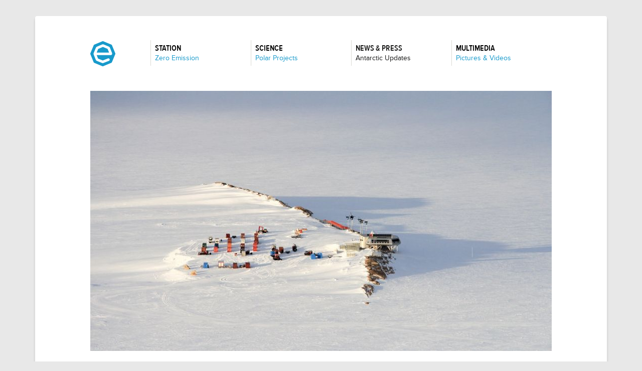

--- FILE ---
content_type: text/html; charset=UTF-8
request_url: http://www.antarcticstation.org/news_press/news/category/2008_2009
body_size: 5545
content:

<!DOCTYPE html>

<!--[if lt IE 7]>      <html class="no-js lt-ie9 lt-ie8 lt-ie7"> <![endif]-->
<!--[if IE 7]>         <html class="no-js lt-ie9 lt-ie8"> <![endif]-->
<!--[if IE 8]>         <html class="no-js lt-ie9"> <![endif]-->
<!--[if gt IE 8]><!--> <html class="no-js"> <!--<![endif]-->

<head>
	<meta charset="utf-8" />
	<meta name="viewport" content="width=device-width, initial-scale=1" />

	<title>News from Antarctica - Princess Elisabeth Antarctica Research Station</title>
	<meta name="description" content="Latest news from princess Elisabeth Antarctica Research Station" />

	<!-- CSS -->
	<link rel="stylesheet" media="screen" href="http://www.antarcticstation.org/assets/css/screen.min.css" />
	<link rel="stylesheet" media="print" href="http://www.antarcticstation.org/assets/css/print.css" />

	<!-- Typekit -->
	<script src="//use.typekit.net/xvh3zor.js"></script>
	<script>try{Typekit.load({ async: true });}catch(e){}</script>

	<!-- JS -->
	<script src="http://www.antarcticstation.org/assets/js/libs/modernizr.283.min.js"></script>
	<script src="http://www.antarcticstation.org/assets/js/libs/picturefill.min.js" async="async"></script>

	<!-- ICONS -->
	<link rel="shortcut icon" href="/favicon.ico" />
	<link rel="apple-touch-icon-precomposed" href="/apple-touch-icon-precomposed.png" />

</head>
<body>

	<div class="page">
		<header class="pageheader  clearfix">
			<p class="logo"><a href="http://www.antarcticstation.org"><img src="http://www.antarcticstation.org/assets/img/logo.png" alt="Princess Elisabeth Antarctica Station" /></a></p>
			<nav>
				<ul class="mainnav  clearfix">
					<li class="mainnav__item"><a href="http://www.antarcticstation.org/station"><span class="navlink">Station</span><span class="visuallyhidden">: </span><span class="navsublink">Zero Emission</span></a></li>
					<li class="mainnav__item"><a href="http://www.antarcticstation.org/science"><span class="navlink">Science</span><span class="visuallyhidden">: </span><span class="navsublink">Polar Projects</span></a></li>
					<li class="mainnav__item  mainnav__item--current"><a href="http://www.antarcticstation.org/news_press"><span class="navlink">News &amp; Press</span><span class="visuallyhidden">: </span><span class="navsublink">Antarctic Updates</span></a></li>
					<li class="mainnav__item"><a href="http://www.antarcticstation.org/multimedia"><span class="navlink">Multimedia</span><span class="visuallyhidden">: </span><span class="navsublink">Pictures &amp; Videos</span></a></li>
				</ul>
			</nav>
		</header>

		
		

		<main class="pagecontent">

			<p class="imgholder">
				
				
<img srcset="/assets/ceimg_cache/assets/img/banners/news_press_400_225_80_s_c1_c_c.jpg 400w,
		 				 /assets/ceimg_cache/assets/img/banners/news_press_600_338_80_s_c1_c_c.jpg 600w,
						 /assets/ceimg_cache/assets/img/banners/news_press_800_450_80_s_c1_c_c.jpg 800w,
						 /assets/ceimg_cache/assets/img/banners/news_press_920_518_80_s_c1_c_c.jpg 920w"
		 sizes="(min-width:71.25em) 920px, 100vw"
		 alt="Princess Elisabeth Antarctica viewed from the sky"
		 class="fluidimg" />

			</p>
			<h1 class="page-title">News from Antarctica</h1>
			<div class="intro">
				<p>Interested in what&#39;s happening down at Princess Elisabeth? News from the field are posted here regularily to keep you updated about what&#39;s going on.</p>
			</div>

			<div class="grid">
				<div class="pagecontent__primary  grid__unit  large-unit-8of12">

					
					<ul class="articles-list-media">
							<li class="articles-list-media__item">
								<article class="grid">
									<p class="grid__unit  medium-unit-3of8"><a href="http://www.antarcticstation.org/news_press/news_detail/research_at_princess_elisabeth_station_hydrant"><img src="/assets/ceimg_cache/assets/uploads/news_images/hydrant_front_or_650_366_80_s_c1_c_c.jpg" alt="International Polar Foundation - &copy; International Polar Foundation" class="fluidimg" /></a></p><!--
							 --><div class="grid__unit  medium-unit-5of8">
										<p class="item-meta  item-meta--notop"><time datetime="2009-09-30">September 30, 2009</time> in <a href="http://www.antarcticstation.org/news_press/news/category/science">Science</a></p>
										<h2 class="item-title"><a href="http://www.antarcticstation.org/news_press/news_detail/research_at_princess_elisabeth_station_hydrant">Research at Princess Elisabeth Station: HYDRANT</a></h2>
										<p>HYDRANT (HYDRologic system of ANTarctica) is a project designed by Prof. Nicole van Lipzig from the Katholieke Universiteit Leuven (KUL) which aims to investigate the atmospheric part of the Antarctic&hellip;</p>
									</div>
								</article>
							</li><li class="articles-list-media__item">
								<article class="grid">
									<p class="grid__unit  medium-unit-3of8"><a href="http://www.antarcticstation.org/news_press/news_detail/belissima_expedition"><img src="/assets/ceimg_cache/assets/uploads/news_images/news_belissima_or_650_366_80_s_c1_c_c.jpg" alt="International Polar Foundation - &copy; International Polar Foundation" class="fluidimg" /></a></p><!--
							 --><div class="grid__unit  medium-unit-5of8">
										<p class="item-meta  item-meta--notop"><time datetime="2009-09-18">September 18, 2009</time> in <a href="http://www.antarcticstation.org/news_press/news/category/science">Science</a></p>
										<h2 class="item-title"><a href="http://www.antarcticstation.org/news_press/news_detail/belissima_expedition">BELISSIMA Expedition</a></h2>
										<p>The first scientific team to carry out research at the Princess Elisabeth Station, Frank Pattyn (ULB), Jean-Louis Tison (ULB) and a team of three international glaciologists travelled close to the&hellip;</p>
									</div>
								</article>
							</li><li class="articles-list-media__item">
								<article class="grid">
									<p class="grid__unit  medium-unit-3of8"><a href="http://www.antarcticstation.org/news_press/news_detail/research_at_princess_elisabeth_station_caml"><img src="/assets/ceimg_cache/assets/uploads/news_images/00_or_650_366_80_s_c1_c_c.jpg" alt="Ivan Papanin and Adelie Penguins - &copy; International Polar Foundation" class="fluidimg" /></a></p><!--
							 --><div class="grid__unit  medium-unit-5of8">
										<p class="item-meta  item-meta--notop"><time datetime="2009-08-28">August 28, 2009</time> in <a href="http://www.antarcticstation.org/news_press/news/category/science">Science</a></p>
										<h2 class="item-title"><a href="http://www.antarcticstation.org/news_press/news_detail/research_at_princess_elisabeth_station_caml">Research at Princess Elisabeth Station: CAML</a></h2>
										<p>For the second year in a row, scientists and associates from the Royal Belgian Institute of Natural Sciences took part during BELARE 2008-2009 in the Census for Antarctic marine Life &hellip;</p>
									</div>
								</article>
							</li><li class="articles-list-media__item">
								<article class="grid">
									<p class="grid__unit  medium-unit-3of8"><a href="http://www.antarcticstation.org/news_press/news_detail/research_at_princess_elisabeth_station_belatmos"><img src="/assets/ceimg_cache/assets/uploads/news_images/sunphotometer_belatmos_or_650_366_80_s_c1_c_c.jpg" alt="Sunphotometer - &copy; International Polar Foundation" class="fluidimg" /></a></p><!--
							 --><div class="grid__unit  medium-unit-5of8">
										<p class="item-meta  item-meta--notop"><time datetime="2009-08-21">August 21, 2009</time> in <a href="http://www.antarcticstation.org/news_press/news/category/science">Science</a></p>
										<h2 class="item-title"><a href="http://www.antarcticstation.org/news_press/news_detail/research_at_princess_elisabeth_station_belatmos">Research at Princess Elisabeth Station: BELATMOS</a></h2>
										<p>Under the aegis of the Royal Meteorological Institute of Belgium and with the collaboration of researchers from the Institute of Spatial Aeronomy and the University of Ghent, BELATMOS is a&hellip;</p>
									</div>
								</article>
							</li><li class="articles-list-media__item">
								<article class="grid">
									<p class="grid__unit  medium-unit-3of8"><a href="http://www.antarcticstation.org/news_press/news_detail/research_at_princess_elisabeth_station_beldiva"><img src="/assets/ceimg_cache/assets/uploads/news_images/cyanobacteria_or_650_366_80_s_c1_c_c.jpg" alt="Cyanobacteria - &copy; International Polar Foundation" class="fluidimg" /></a></p><!--
							 --><div class="grid__unit  medium-unit-5of8">
										<p class="item-meta  item-meta--notop"><time datetime="2009-08-14">August 14, 2009</time> in <a href="http://www.antarcticstation.org/news_press/news/category/science">Science</a></p>
										<h2 class="item-title"><a href="http://www.antarcticstation.org/news_press/news_detail/research_at_princess_elisabeth_station_beldiva">Research at Princess Elisabeth Station: BELDIVA</a></h2>
										<p>From 26 January to 17 February, 6 members of the BELDIVA team traveled to Antarctica to analyse the diversity of microorganisms around the Princess Elisabeth station.</p>
									</div>
								</article>
							</li><li class="articles-list-media__item">
								<article class="grid">
									<p class="grid__unit  medium-unit-3of8"><a href="http://www.antarcticstation.org/news_press/news_detail/interview_sven_kerremans_laborelec"><img src="/assets/ceimg_cache/assets/uploads/news_images/sven_kerremans_or_650_366_80_s_c1_c_c.jpg" alt="Sven Kerremans inside the technical core of the station - &copy; International Polar Foundation" class="fluidimg" /></a></p><!--
							 --><div class="grid__unit  medium-unit-5of8">
										<p class="item-meta  item-meta--notop"><time datetime="2009-08-06">August 6, 2009</time> in <a href="http://www.antarcticstation.org/news_press/news/category/interviews">Interviews</a></p>
										<h2 class="item-title"><a href="http://www.antarcticstation.org/news_press/news_detail/interview_sven_kerremans_laborelec">Interview: Sven Kerremans (Laborelec)</a></h2>
										<p>At age 35, Sven Kerremans has been working at Laborelec for 3 years and with GDF SUEZ for 8. He manages a team working on the conception and analysis of electrical energy systems.&hellip;</p>
									</div>
								</article>
							</li><li class="articles-list-media__item">
								<article class="grid">
									<p class="grid__unit  medium-unit-3of8"><a href="http://www.antarcticstation.org/news_press/news_detail/interview_koen_verschraegen_verhaert"><img src="/assets/ceimg_cache/assets/uploads/news_images/koen_verschraegen_or_650_366_80_s_c1_c_c.jpg" alt="Koen Verschraegen - &copy; International Polar Foundation" class="fluidimg" /></a></p><!--
							 --><div class="grid__unit  medium-unit-5of8">
										<p class="item-meta  item-meta--notop"><time datetime="2009-07-16">July 16, 2009</time> in <a href="http://www.antarcticstation.org/news_press/news/category/interviews">Interviews</a></p>
										<h2 class="item-title"><a href="http://www.antarcticstation.org/news_press/news_detail/interview_koen_verschraegen_verhaert">Interview: Koen Verschraegen (Verhaert)</a></h2>
										<p>Aged 41, Koen Verschraegen is father of 3 children. As a production manager, he has been involved in consultancy and project management for the product development company Verhaert since the 1990s. His&hellip;</p>
									</div>
								</article>
							</li><li class="articles-list-media__item">
								<article class="grid">
									<p class="grid__unit  medium-unit-3of8"><a href="http://www.antarcticstation.org/news_press/news_detail/interview_gregory_janssens_chef"><img src="/assets/ceimg_cache/assets/uploads/news_images/gregory_janssens_or_650_366_80_s_c1_c_c.jpg" alt="Gr&eacute;gory Janssens from the Mess Tent - &copy; International Polar Foundation" class="fluidimg" /></a></p><!--
							 --><div class="grid__unit  medium-unit-5of8">
										<p class="item-meta  item-meta--notop"><time datetime="2009-06-30">June 30, 2009</time> in <a href="http://www.antarcticstation.org/news_press/news/category/interviews">Interviews</a></p>
										<h2 class="item-title"><a href="http://www.antarcticstation.org/news_press/news_detail/interview_gregory_janssens_chef">Interview: Gregory Janssens (chef)</a></h2>
										<p>After training at the Namur hotel school, Gr&eacute;gory Janssens began a career in advertising and marketing before returning to his first love: cooking. Aged 32, he is the father&hellip;</p>
									</div>
								</article>
							</li><li class="articles-list-media__item">
								<article class="grid">
									<p class="grid__unit  medium-unit-3of8"><a href="http://www.antarcticstation.org/news_press/news_detail/interview_jean_chalon_schneider_electric"><img src="/assets/ceimg_cache/assets/uploads/news_images/jean_chalon_or_650_366_80_s_c1_c_c.jpg" alt="Jean Chalon beside the station - &copy; International Polar Foundation" class="fluidimg" /></a></p><!--
							 --><div class="grid__unit  medium-unit-5of8">
										<p class="item-meta  item-meta--notop"><time datetime="2009-06-25">June 25, 2009</time> in <a href="http://www.antarcticstation.org/news_press/news/category/interviews">Interviews</a></p>
										<h2 class="item-title"><a href="http://www.antarcticstation.org/news_press/news_detail/interview_jean_chalon_schneider_electric">Interview: Jean Chalon (Schneider Electric)</a></h2>
										<p>Jean Chalon, born in 1961, has been a project engineer working on automated industrial systems at Schneider Electric since 1984. A rock-climbing, mountaineering and mountain hiking enthusiast, Jean has worked with some&hellip;</p>
									</div>
								</article>
							</li><li class="articles-list-media__item">
								<article class="grid">
									<p class="grid__unit  medium-unit-3of8"><a href="http://www.antarcticstation.org/news_press/news_detail/modeling_the_interior_of_the_princess_elisabeth_station"><img src="/assets/ceimg_cache/assets/uploads/news_images/eu_school_pea_project_or_650_366_80_s_c1_c_c.jpg" alt="Pupils from the European School of Brussels - &copy; International Polar Foundation" class="fluidimg" /></a></p><!--
							 --><div class="grid__unit  medium-unit-5of8">
										<p class="item-meta  item-meta--notop"><time datetime="2009-06-12">June 12, 2009</time> in <a href="http://www.antarcticstation.org/news_press/news/category/infrastructure">Infrastructure</a></p>
										<h2 class="item-title"><a href="http://www.antarcticstation.org/news_press/news_detail/modeling_the_interior_of_the_princess_elisabeth_station">Modeling the Interior of the Princess Elisabeth Station</a></h2>
										<p>Over the last school term, a class of 5th graders at the European School of Brussels looked into energy-saving as a way to cut greenhouse emissions. Their teacher, Ms. Hazel&hellip;</p>
									</div>
								</article>
							</li>
						</ul>

						
						
					<ul class="pagination">
						
						
						<li class="pagination__item pagination__item--current"><a href="http://www.antarcticstation.org/news_press/news/category/2008_2009">1</a><li class="pagination__item"><a href="http://www.antarcticstation.org/news_press/news/category/2008_2009/P10">2</a><li class="pagination__item"><a href="http://www.antarcticstation.org/news_press/news/category/2008_2009/P20">3</a>
						<li class="pagination__item"><a href="http://www.antarcticstation.org/news_press/news/category/2008_2009/P10">&rsaquo;</a></li>
						<li class="pagination__item"><a href="http://www.antarcticstation.org/news_press/news/category/2008_2009/P90">&raquo;</a></li>
					</ul>
					

				</div><!--
		 --><div class="pagecontent__secondary  grid__unit  large-unit-4of12">

					<div class="widget">
						<h3 class="widget__title">By Topic</h3>
						<ul class="categories"><li class="categories__item"><a href="http://www.antarcticstation.org/news_press/news"><span class="cat-name">All Topics</span></a></li>
							<li class="categories__item">
								<a href="http://www.antarcticstation.org/news_press/news/category/science"><span class="cat-name">Science</span> <span class="cat-nbr">(145)</span></a>
							</li><li class="categories__item">
								<a href="http://www.antarcticstation.org/news_press/news/category/interviews"><span class="cat-name">Interviews</span> <span class="cat-nbr">(45)</span></a>
							</li><li class="categories__item">
								<a href="http://www.antarcticstation.org/news_press/news/category/daily_life"><span class="cat-name">Daily Life</span> <span class="cat-nbr">(172)</span></a>
							</li><li class="categories__item">
								<a href="http://www.antarcticstation.org/news_press/news/category/education"><span class="cat-name">Education</span> <span class="cat-nbr">(18)</span></a>
							</li><li class="categories__item">
								<a href="http://www.antarcticstation.org/news_press/news/category/logistics"><span class="cat-name">Logistics</span> <span class="cat-nbr">(108)</span></a>
							</li><li class="categories__item">
								<a href="http://www.antarcticstation.org/news_press/news/category/infrastructure"><span class="cat-name">Infrastructure</span> <span class="cat-nbr">(93)</span></a>
							</li><li class="categories__item">
								<a href="http://www.antarcticstation.org/news_press/news/category/management"><span class="cat-name">Management</span> <span class="cat-nbr">(15)</span></a>
							</li><li class="categories__item">
								<a href="http://www.antarcticstation.org/news_press/news/category/internet"><span class="cat-name">Internet</span> <span class="cat-nbr">(1)</span></a>
							</li><li class="categories__item">
								<a href="http://www.antarcticstation.org/news_press/news/category/building_the_station"><span class="cat-name">Building the station</span> <span class="cat-nbr">(8)</span></a>
							</li>
							</ul>
					</div>

					<div class="widget">
						<h3 class="widget__title">By Season</h3>
						<ul class="categories"><li class="categories__item"><a href="http://www.antarcticstation.org/news_press/news"><span class="cat-name">All Seasons</span></a></li>
							<li class="categories__item">
								<a href="http://www.antarcticstation.org/news_press/news/category/2025_2026"><span class="cat-name">2025 - 2026</span> <span class="cat-nbr">(6)</span></a>
							</li><li class="categories__item">
								<a href="http://www.antarcticstation.org/news_press/news/category/2024_2025"><span class="cat-name">2024 - 2025</span> <span class="cat-nbr">(16)</span></a>
							</li><li class="categories__item">
								<a href="http://www.antarcticstation.org/news_press/news/category/2007_2008"><span class="cat-name">2007 - 2008</span> <span class="cat-nbr">(110)</span></a>
							</li><li class="categories__item  categories__item--current">
								<a href="http://www.antarcticstation.org/news_press/news/category/2008_2009"><span class="cat-name">2008 - 2009</span> <span class="cat-nbr">(94)</span></a>
							</li><li class="categories__item">
								<a href="http://www.antarcticstation.org/news_press/news/category/2009_2010"><span class="cat-name">2009 - 2010</span> <span class="cat-nbr">(32)</span></a>
							</li><li class="categories__item">
								<a href="http://www.antarcticstation.org/news_press/news/category/2010_2011"><span class="cat-name">2010 - 2011</span> <span class="cat-nbr">(21)</span></a>
							</li><li class="categories__item">
								<a href="http://www.antarcticstation.org/news_press/news/category/2011_2012"><span class="cat-name">2011 - 2012</span> <span class="cat-nbr">(48)</span></a>
							</li><li class="categories__item">
								<a href="http://www.antarcticstation.org/news_press/news/category/2012_2013"><span class="cat-name">2012 - 2013</span> <span class="cat-nbr">(21)</span></a>
							</li><li class="categories__item">
								<a href="http://www.antarcticstation.org/news_press/news/category/2013_2014"><span class="cat-name">2013 - 2014</span> <span class="cat-nbr">(26)</span></a>
							</li><li class="categories__item">
								<a href="http://www.antarcticstation.org/news_press/news/category/2014_2015"><span class="cat-name">2014 - 2015</span> <span class="cat-nbr">(37)</span></a>
							</li><li class="categories__item">
								<a href="http://www.antarcticstation.org/news_press/news/category/2022_2023"><span class="cat-name">2022 - 2023</span> <span class="cat-nbr">(20)</span></a>
							</li><li class="categories__item">
								<a href="http://www.antarcticstation.org/news_press/news/category/2023_2024"><span class="cat-name">2023 - 2024</span> <span class="cat-nbr">(13)</span></a>
							</li>
							</ul>
					</div>


				</div>
			</div>

		</main>

	

		<div class="pagefooter-wrapper">
			<footer class="pagefooter">
				<div class="grid">
					<div class="grid__unit  medium-unit-full  large-unit-3of12">
						<div class="footermodule">
							<p class="ipf-logo"><a href="http://www.polarfoundation.org"><img src="http://www.antarcticstation.org/assets/img/ipf_logo_print.png" alt="International Polar Foundation" /></a></p>
							<p>Princess Elisabeth Antarctica Research Station is a project of the Belgian state in collaboration with the International Polar Foundation.</p>
							<p><a href="http://www.antarcticstation.org/contact" class="more">Contact us</a></p>
							<ul class="socialmedia">
								<li class="socialmedia__item  socialmedia__item--twitter"><a href="https://twitter.com/antarcticbase">twitter</a></li>
								<li class="socialmedia__item  socialmedia__item--vimeo"><a href="http://vimeo.com/ipf">vimeo</a></li>
								<li class="socialmedia__item  socialmedia__item--facebook"><a href="https://www.facebook.com/intpolarfoundation">facebook</a></li>
								<li class="socialmedia__item  socialmedia__item--rss"><a href="http://www.antarcticstation.org/rss">rss</a></li>
							</ul>
						</div>
					</div><!--
				 --><div class="grid__unit  medium-unit-4of12  large-unit-3of12">
						<nav class="footermodule">
							<h2 class="footermodule__title">News &amp; Press</h2>
							<ul class="footermodule__nav">
								<li><a href="http://www.antarcticstation.org/news_press/news">News</a></li>
								<li><a href="http://www.antarcticstation.org/news_press/press_releases">Press Releases</a></li>
							</ul>
						</nav>
						<nav class="footermodule">
							<h2 class="footermodule__title">Station</h2>
							<ul class="footermodule__nav">
								<li><a href="http://www.antarcticstation.org/station/concept">Concept &amp; Design</a></li>
								<li><a href="http://www.antarcticstation.org/station/construction">Construction</a></li>
								<li><a href="http://www.antarcticstation.org/station/passive_building">Passive Building</a></li>
								<li><a href="http://www.antarcticstation.org/station/renewable_energies">Renewable Energies</a></li>
								<li><a href="http://www.antarcticstation.org/station/smart_grid">Smart Grid</a></li>
								<li><a href="http://www.antarcticstation.org/station/water_treatment">Water Treatment</a></li>
								<li><a href="http://www.antarcticstation.org/station/improvements">Improvements</a></li>
							</ul>
						</nav>
					</div><!--
				 --><div class="grid__unit  medium-unit-4of12  large-unit-3of12">
						<nav class="footermodule">
							<h2 class="footermodule__title">Science</h2>
							<ul class="footermodule__nav">
								<li><a href="http://www.antarcticstation.org/science_projects">Scientific Projects</a></li>
								<li><a href="http://www.antarcticstation.org/science/environments">Research Environments</a></li>
								<li><a href="http://www.antarcticstation.org/science/logistics_support">Logistics &amp; Support</a></li>
								<li><a href="http://www.antarcticstation.org/science/facilities">Scientific Facilities</a></li>
								<li><a href="http://www.antarcticstation.org/science/prepare_season/">Prepare your season</a></li>
							</ul>
						</nav>
						<nav class="footermodule">
							<h2 class="footermodule__title">Pictures &amp; Videos</h2>
							<ul class="footermodule__nav">
								<li><a href="http://www.antarcticstation.org/multimedia/picture_galleries">Picture Galleries</a></li>
								<li><a href="http://www.antarcticstation.org/multimedia/videos">Videos</a></li>
							</ul>
						</nav>
					</div><!--
				 --><div class="grid__unit  medium-unit-4of12  large-unit-3of12">
						<nav class="footermodule">
							<h2 class="footermodule__title">Management</h2>
							<ul class="footermodule__nav">
								<li><a href="http://www.antarcticstation.org/management/">Station Management</a></li>
								<li><a href="http://www.antarcticstation.org/management/secretariat">Polar secretariat</a></li>
								<li><a href="http://www.antarcticstation.org/management/operator">Antarctic Operations</a></li>
							</ul>
						</nav>
						<nav class="footermodule">
							<h2 class="footermodule__title">Project Partners</h2>
							<ul class="footermodule__nav">
								<li><a href="http://www.antarcticstation.org/partners">Project Partners</a></li>
								<li><a href="http://www.antarcticstation.org/partners/become">Become a Partner</a></li>
							</ul>
						</nav>
						<div class="footermodule">
							<h2 class="footermodule__title">Search Website</h2>
							
								<form class="searchform-footer" method="post" action="http://www.antarcticstation.org/"  >
<div class='hiddenFields'>
<input type="hidden" name="ACT" value="2" />
<input type="hidden" name="RES" value="20" />
<input type="hidden" name="meta" value="grzK9sFAavpzHTXZQJKvw0H/vZnrav2kwCbDUQFRzrACQF50bBMBlzdtjN3/s/ezSl+5ea/5jH8hsLCSfwg4byePxG2Sm0o68hw6805na+3XC1P4sQgXsNaWtJCFyJDoxMNykS16xx8Xm6IF713hbSb1koXSfRj7k5sA1XpIMYzPou8XEwdjdkOPWYFfh9Y3JChE+Hki0JKznZ/RYU/MeNePqxFlVKg5IF40gFGDQsYEkT5bnKBmEgO47NoJ443C6r4dAeCzhwxJ23x2+w0R3r3D2zBJ2fHRo2cphw01ByMl26/XolzJZF1XAyBpVP30N4kPLaXoJlUemfzzIdSCDPwoCGDAHQacuxBNql60ODplwJoL7sMvAq1gIoiRopxR3B7ApIzuPlNgg1Usb+S33G4yza9gXiS/5BM+seYIODnUgbOBsrAm1Yud68o763YMKSRJA2RFziAviF+Kxlqf2Q==" />
<input type="hidden" name="site_id" value="1" />
<input type="hidden" name="csrf_token" value="50b201c481408270204ea72d1a283c87dcf55c49" />
</div>


									<p>
										<label for="sq" class="visuallyhidden">Search: </label>
										<input type="search" name="keywords" id="sq" class="searchform-footer__q" />
										<input type="submit" value="Search" class="visuallyhidden" />
									</p>
								</form>
							
						</div>
					</div>
				</div>
				<div class="pagefooter__copyright">
					<p class="text-small">&copy; 2026 International Polar Foundation. <a href="http://www.antarcticstation.org/legal_notice">All rights reserved</a></p>
				</div>
			</footer>
		</div>
	</div>

	<!--[if IE 8]>
		<script src="http://www.antarcticstation.org/assets/js/libs/domassistant.min.js"></script>
		<script src="http://www.antarcticstation.org/assets/js/libs/selectivizr.min.js"></script>
		<script src="http://www.antarcticstation.org/assets/js/libs/respond.min.js"></script>
	<![endif]-->

	<!-- Google Analytics -->
	<script type="text/javascript">

		var _gaq = _gaq || [];
		_gaq.push(['_setAccount', 'UA-8690583-4']);
		_gaq.push(['_trackPageview']);

		(function() {
		var ga = document.createElement('script'); ga.type = 'text/javascript'; ga.async = true;
		ga.src = ('https:' == document.location.protocol ? 'https://ssl' : 'http://www') + '.google-analytics.com/ga.js';
		(document.getElementsByTagName('head')[0] || document.getElementsByTagName('body')[0]).appendChild(ga);
		})();

	</script>

</body>
</html>

	
	
	
	

	
	
	


	
	


	
	


	
	

--- FILE ---
content_type: text/css
request_url: http://www.antarcticstation.org/assets/css/print.css
body_size: 5913
content:
@charset "UTF-8";
/*------------------------------------*\
/*------------------------------------*\
=imports
\*------------------------------------*/
/*=sass files
######################################*/
/**
 * - BASE: generic styles (body, etc), normalize, typography
 * - LAYOUT: general page layout, header, footer, content, etc.
 * - COMPONENTS: typography (titles, links, buttons, types of texts)
 * - UTILS: layout and GUI of page header and main navigation
 */
/*------------------------------------*\
=clearfix
\*------------------------------------*/
.pagemodule--document a:before, .categories__item a:before, .pagination:before, .pagemodule--document a:after, .categories__item a:after, .pagination:after {
  content: "";
  display: table;
}
.pagemodule--document a:after, .categories__item a:after, .pagination:after {
  clear: both;
}
.lt-ie8 .pagemodule--document a, .pagemodule--document .lt-ie8 a, .lt-ie8 .categories__item a, .categories__item .lt-ie8 a, .lt-ie8 .pagination {
  min-height: 1%;
}

/*------------------------------------*\
=compact lists
\*------------------------------------*/
.categories, .list-compact {
  list-style: none;
  margin: 0;
  padding: 0;
}

/*------------------------------------*\
=hide things
\*------------------------------------*/
.visuallyhidden {
  position: absolute;
  overflow: hidden;
  clip: rect(0 0 0 0);
  height: 1px;
  width: 1px;
  margin: -1px;
  padding: 0;
  border: 0;
}

/*------------------------------------*\
=typography
\*------------------------------------*/
/*------------------------------------*\
=media queries
\*------------------------------------*/
/**
 * create media query for each breakpoint in list
 *
 * - we check if passed breakpoint corresponds to something in mq-list
 * - all brekpoints are used here, including those specified as grid:false
 */
/*------------------------------------*\
=media queries
\*------------------------------------*/
/**
 * Usage
 * - used by media queries mixin
 * - used to namespace grids
 *
 * Nested Lists
 * - first param: keyword, also used to namespace grid classes
 * - second param: media query parameters (all media queries are screen based)
 * - Third param: is the query used for grids or not
 *
 * Dimensions
 * - small: 	600px	37.5em
 * - medium: 	750px	46.875em
 * - large: 	1024px	64em
 * - xlarge: 	1140px	71.25em
 */
/*------------------------------------*\
=typography
\*------------------------------------*/
/*------------------------------------*\
=colors
\*------------------------------------*/
/*! normalize.css v3.0.1 | MIT License | git.io/normalize */
/**
 * 1. Set default font family to sans-serif.
 * 2. Prevent iOS text size adjust after orientation change, without disabling
 *    user zoom.
 */
html {
  font-family: sans-serif;
  /* 1 */
  -ms-text-size-adjust: 100%;
  /* 2 */
  -webkit-text-size-adjust: 100%;
  /* 2 */
}

/**
 * Remove default margin.
 */
body {
  margin: 0;
}

/* HTML5 display definitions
   ========================================================================== */
/**
 * Correct `block` display not defined for any HTML5 element in IE 8/9.
 * Correct `block` display not defined for `details` or `summary` in IE 10/11 and Firefox.
 * Correct `block` display not defined for `main` in IE 11.
 */
article,
aside,
details,
figcaption,
figure,
footer,
header,
hgroup,
main,
nav,
section,
summary {
  display: block;
}

/**
 * 1. Correct `inline-block` display not defined in IE 8/9.
 * 2. Normalize vertical alignment of `progress` in Chrome, Firefox, and Opera.
 */
audio,
canvas,
progress,
video {
  display: inline-block;
  /* 1 */
  vertical-align: baseline;
  /* 2 */
}

/**
 * Prevent modern browsers from displaying `audio` without controls.
 * Remove excess height in iOS 5 devices.
 */
audio:not([controls]) {
  display: none;
  height: 0;
}

/**
 * Address `[hidden]` styling not present in IE 8/9/10.
 * Hide the `template` element in IE 8/9/11, Safari, and Firefox < 22.
 */
[hidden],
template {
  display: none;
}

/* Links
   ========================================================================== */
/**
 * Remove the gray background color from active links in IE 10.
 */
a {
  background: transparent;
}

/**
 * Improve readability when focused and also mouse hovered in all browsers.
 */
a:active,
a:hover {
  outline: 0;
}

/* Text-level semantics
   ========================================================================== */
/**
 * Address styling not present in IE 8/9/10/11, Safari, and Chrome.
 */
abbr[title] {
  border-bottom: 1px dotted;
}

/**
 * Address style set to `bolder` in Firefox 4+, Safari, and Chrome.
 */
b,
strong {
  font-weight: bold;
}

/**
 * Address styling not present in Safari and Chrome.
 */
dfn {
  font-style: italic;
}

/**
 * Address variable `h1` font-size and margin within `section` and `article`
 * contexts in Firefox 4+, Safari, and Chrome.
 */
h1 {
  font-size: 2em;
  margin: 0.67em 0;
}

/**
 * Address styling not present in IE 8/9.
 */
mark {
  background: #ff0;
  color: #000;
}

/**
 * Address inconsistent and variable font size in all browsers.
 */
small {
  font-size: 80%;
}

/**
 * Prevent `sub` and `sup` affecting `line-height` in all browsers.
 */
sub,
sup {
  font-size: 75%;
  line-height: 0;
  position: relative;
  vertical-align: baseline;
}

sup {
  top: -0.5em;
}

sub {
  bottom: -0.25em;
}

/* Embedded content
   ========================================================================== */
/**
 * Remove border when inside `a` element in IE 8/9/10.
 */
img {
  border: 0;
}

/**
 * Correct overflow not hidden in IE 9/10/11.
 */
svg:not(:root) {
  overflow: hidden;
}

/* Grouping content
   ========================================================================== */
/**
 * Address margin not present in IE 8/9 and Safari.
 */
figure {
  margin: 1em 40px;
}

/**
 * Address differences between Firefox and other browsers.
 */
hr {
  box-sizing: content-box;
  height: 0;
}

/**
 * Contain overflow in all browsers.
 */
pre {
  overflow: auto;
}

/**
 * Address odd `em`-unit font size rendering in all browsers.
 */
code,
kbd,
pre,
samp {
  font-family: monospace, monospace;
  font-size: 1em;
}

/* Forms
   ========================================================================== */
/**
 * Known limitation: by default, Chrome and Safari on OS X allow very limited
 * styling of `select`, unless a `border` property is set.
 */
/**
 * 1. Correct color not being inherited.
 *    Known issue: affects color of disabled elements.
 * 2. Correct font properties not being inherited.
 * 3. Address margins set differently in Firefox 4+, Safari, and Chrome.
 */
button,
input,
optgroup,
select,
textarea {
  color: inherit;
  /* 1 */
  font: inherit;
  /* 2 */
  margin: 0;
  /* 3 */
}

/**
 * Address `overflow` set to `hidden` in IE 8/9/10/11.
 */
button {
  overflow: visible;
}

/**
 * Address inconsistent `text-transform` inheritance for `button` and `select`.
 * All other form control elements do not inherit `text-transform` values.
 * Correct `button` style inheritance in Firefox, IE 8/9/10/11, and Opera.
 * Correct `select` style inheritance in Firefox.
 */
button,
select {
  text-transform: none;
}

/**
 * 1. Avoid the WebKit bug in Android 4.0.* where (2) destroys native `audio`
 *    and `video` controls.
 * 2. Correct inability to style clickable `input` types in iOS.
 * 3. Improve usability and consistency of cursor style between image-type
 *    `input` and others.
 */
button,
html input[type="button"],
input[type="reset"],
input[type="submit"] {
  -webkit-appearance: button;
  /* 2 */
  cursor: pointer;
  /* 3 */
}

/**
 * Re-set default cursor for disabled elements.
 */
button[disabled],
html input[disabled] {
  cursor: default;
}

/**
 * Remove inner padding and border in Firefox 4+.
 */
button::-moz-focus-inner,
input::-moz-focus-inner {
  border: 0;
  padding: 0;
}

/**
 * Address Firefox 4+ setting `line-height` on `input` using `!important` in
 * the UA stylesheet.
 */
input {
  line-height: normal;
}

/**
 * It's recommended that you don't attempt to style these elements.
 * Firefox's implementation doesn't respect box-sizing, padding, or width.
 *
 * 1. Address box sizing set to `content-box` in IE 8/9/10.
 * 2. Remove excess padding in IE 8/9/10.
 */
input[type="checkbox"],
input[type="radio"] {
  box-sizing: border-box;
  /* 1 */
  padding: 0;
  /* 2 */
}

/**
 * Fix the cursor style for Chrome's increment/decrement buttons. For certain
 * `font-size` values of the `input`, it causes the cursor style of the
 * decrement button to change from `default` to `text`.
 */
input[type="number"]::-webkit-inner-spin-button,
input[type="number"]::-webkit-outer-spin-button {
  height: auto;
}

/**
 * 1. Address `appearance` set to `searchfield` in Safari and Chrome.
 * 2. Address `box-sizing` set to `border-box` in Safari and Chrome
 *    (include `-moz` to future-proof).
 */
input[type="search"] {
  -webkit-appearance: textfield;
  /* 1 */
  /* 2 */
  box-sizing: content-box;
}

/**
 * Remove inner padding and search cancel button in Safari and Chrome on OS X.
 * Safari (but not Chrome) clips the cancel button when the search input has
 * padding (and `textfield` appearance).
 */
input[type="search"]::-webkit-search-cancel-button,
input[type="search"]::-webkit-search-decoration {
  -webkit-appearance: none;
}

/**
 * Define consistent border, margin, and padding.
 */
fieldset {
  border: 1px solid #c0c0c0;
  margin: 0 2px;
  padding: 0.35em 0.625em 0.75em;
}

/**
 * 1. Correct `color` not being inherited in IE 8/9/10/11.
 * 2. Remove padding so people aren't caught out if they zero out fieldsets.
 */
legend {
  border: 0;
  /* 1 */
  padding: 0;
  /* 2 */
}

/**
 * Remove default vertical scrollbar in IE 8/9/10/11.
 */
textarea {
  overflow: auto;
}

/**
 * Don't inherit the `font-weight` (applied by a rule above).
 * NOTE: the default cannot safely be changed in Chrome and Safari on OS X.
 */
optgroup {
  font-weight: bold;
}

/* Tables
   ========================================================================== */
/**
 * Remove most spacing between table cells.
 */
table {
  border-collapse: collapse;
  border-spacing: 0;
}

td,
th {
  padding: 0;
}

/*------------------------------------*\
=body
\*------------------------------------*/
body {
  margin: 0;
  padding: 0;
  background: #E8E8E8;
  color: #090909;
}

/*------------------------------------*\
=typography main
\*------------------------------------*/
html {
  font: normal 100%/1.4 Helvetica, Arial, sans-serif;
}

/*------------------------------------*\
=titles
\*------------------------------------*/
/*
=Default
######################################*/
h1, h2, h3, h4, h5, h6 {
  font-family: "proxima-nova-condensed", Helvetica, Arial, sans-serif;
}

.page-title {
  margin: 1em 0 .5em 0;
  padding: 0;
  text-transform: uppercase;
  font-weight: 400;
  line-height: 1.3;
  font-size: 28px;
  font-size: 1.75rem;
}
@media only screen and (min-width: 46.875em) {
  .page-title {
    font-size: 36px;
    font-size: 2.25rem;
  }
}

.page-title--notop {
  margin-top: 0;
}

.module-title {
  margin: 0 0 1em;
  padding: 0;
  text-transform: uppercase;
  font-weight: 400;
  line-height: 1.3;
  font-size: 24px;
  font-size: 1.5rem;
}

.module-subtitle {
  margin: 1em 0 .75em;
  padding: 0;
  font-weight: 400;
  line-height: 1.3;
  font-size: 21px;
  font-size: 1.3125rem;
}

.module-subtitle--notop {
  margin: 0 0 .75em;
}

.item-title {
  margin: .15em 0 .5em;
  padding: 0;
  font-weight: 400;
  line-height: 1.3;
  font-size: 24px;
  font-size: 1.5rem;
}

.item-title--notop {
  margin: 0 0 .15em;
}

.item-title--small {
  font-size: 21px;
  font-size: 1.3125rem;
}

.item-title--smaller {
  font-family: Helvetica, Arial, sans-serif;
  font-size: 16px;
  font-size: 1rem;
}

/*
=WYSIWYG
######################################*/
/**
 *
 * quarantining default titles in a wysiwyg element
 *
*/
.wysiwyg h2, .wysiwyg h3, .wysiwyg h4 {
  font-family: "proxima-nova-condensed", Helvetica, Arial, sans-serif;
  font-weight: 600;
  line-height: 1.3;
}
.wysiwyg h2 {
  font-size: 24px;
  font-size: 1.5rem;
  margin-top: .5em;
  margin-bottom: -0.25em;
}
.wysiwyg h3 {
  font-size: 21px;
  font-size: 1.3125rem;
  margin-bottom: -0.25em;
}
.wysiwyg h4 {
  font-size: 18px;
  font-size: 1.125rem;
  font-weight: 600;
}
.wysiwyg blockquote {
  margin: 1em 0 1em 1.5em;
  padding: 0;
  font-style: italic;
  color: #64635c;
}

/*------------------------------------*\
=links
\*------------------------------------*/
a {
  text-decoration: none;
  color: #189acb;
  -webkit-transition: all .25s linear;
          transition: all .25s linear;
}

a:hover {
  color: #127498;
  text-decoration: underline;
}

.more:after {
  content: " »";
}

/*------------------------------------*\
=buttons
\*------------------------------------*/
.button {
  display: inline-block;
  margin-top: .5em;
  padding: .75em 1em;
  background: #fff;
  color: #090909;
  border: 2px solid #090909;
  font-weight: 600;
  letter-spacing: .05em;
  font-size: 13px;
  font-size: 0.8125rem;
  border-radius: .25em;
  cursor: pointer;
  line-height: 1;
  text-transform: uppercase;
  text-decoration: none;
}
.button:hover {
  color: #189acb;
  border: 2px solid #189acb;
  text-decoration: none;
}

/*------------------------------------*\
=text styles
\*------------------------------------*/
.intro {
  font-family: "proxima-nova-condensed", Helvetica, Arial, sans-serif;
  font-weight: 400;
  line-height: 1.4;
  font-size: 21px;
  font-size: 1.3125rem;
  color: #64635c;
}

.text-small {
  font-size: 14px;
  font-size: 0.875rem;
}

.item-meta {
  margin: 1.5em 0 0;
  padding: 0;
  font-size: 14px;
  font-size: 0.875rem;
  color: #64635c;
}

@media only screen and (min-width: 46.875em) {
  .item-meta--notop {
    margin-top: 0;
  }
}

/**
 *
 * base styles for forms
 *
*/
.simpleform {
  margin: 2em 0;
  padding: 0;
}

.label {
  font-weight: 600;
  color: #090909;
}
.label span {
  color: #189acb;
}

.label--blocked {
  display: block;
}

.forminput {
  border: 1px solid #dcdbd5;
  padding: .5em;
  background: #fff;
  color: #1b1b1a;
  font-size: 16px;
  font-size: 1rem;
}

.formbutton {
  display: inline-block;
  padding: .75em 1em;
  background: #189acb;
  color: #fff;
  border: none;
  border-radius: .25em;
  cursor: pointer;
  font-size: 13px;
  font-size: 0.8125rem;
  line-height: 1;
  font-weight: 400;
  letter-spacing: .05em;
  text-transform: uppercase;
  text-decoration: none;
}
.formbutton:hover {
  color: #fff;
  background: #127498;
}
.formbutton:active {
  background: #090909;
}

.searchform {
  margin: 1em 0 3em;
}
.searchform .searchform__q {
  border: none;
  padding: .53em .5em;
  background: #dcdbd5;
  color: #64635c;
  border-radius: .25em;
  vertical-align: bottom;
  width: 50%;
}

/**
 *
 * searchform in footer
 *
 *	- nesting needed to overrride attribute selector for searchfields in normalize
 *
*/
.searchform-footer {
  margin: 0;
  padding: 0;
}
.searchform-footer .searchform-footer__q {
  border: none;
  box-sizing: border-box;
  padding: .5em 30px .5em .5em;
  font-size: 14px;
  font-size: 0.875rem;
  background: #090909 url(../img/icn-search.svg) 95% center no-repeat;
  color: #b9b8ac;
  border-radius: .25em;
  width: 100%;
}

/*------------------------------------*\
=image holder
\*------------------------------------*/
/**
 * Anything holding an image (<p>, <div>)
 */
.imgholder {
  margin: 0;
  padding: 0;
}

.imgholder--border {
  margin: 0;
  padding: 1px;
  background: #dcdbd5;
}

/*------------------------------------*\
=fluid images
\*------------------------------------*/
.fluidimg {
  max-width: 100%;
  display: block;
}

/*------------------------------------*\
=fluid videos
\*------------------------------------*/
/**
* preserving a 16/9 ratio
*/
.vidholder {
  position: relative;
  /*positioning context*/
  width: 100%;
  padding-top: 56.25%;
  margin: 0;
  background: #000;
}

.vidholder > iframe {
  position: absolute;
  top: 0;
  left: 0;
  width: 100%;
  height: 100%;
  border: none;
}

/*------------------------------------*\
=galleries
\*------------------------------------*/
.gallery {
  list-style: none;
  margin: 2em 0;
  padding: 0;
}

.gallery__item {
  margin-bottom: 2.5em;
}
.gallery__item:last-child {
  margin-bottom: 0;
}

.galleryimg {
  margin: 0;
  padding: 0;
  background: #e8e7e3;
  color: #1b1b1a;
}

.galleryimg__info {
  padding: .5em 1em;
}
@media only screen and (min-width: 46.875em) {
  .galleryimg__info {
    padding: 1em 2em;
  }
}

.galleryimg__copyright {
  color: #64635c;
  font-size: 14px;
  font-size: 0.875rem;
}

/*------------------------------------*\
=content modules for modular pages
\*------------------------------------*/
/*
=modules common styles
######################################*/
/**
 *
 * - the first module on the page does not get a border
 * - all module types are variants of the default module styles
 *
*/
.pagemodule {
  margin-top: 3em;
  border-top: 1px solid #dcdbd5;
  padding-top: 3em;
}
.pagemodule:first-child {
  margin-top: 0;
  border-top: none;
  padding-top: 0;
}

/*
=media and text modules (videos and images)
######################################*/
/*
 * - Media is alsways first in code
 * - The first grid__unit in the code gets a bottom margin
 *
 */
.pagemodule--mediatxt .grid__unit:first-child {
  margin-bottom: 1.5em;
}

/*
=text modules
######################################*/
/**
 *
 * do not make use of grids but using css3 columns
 *
*/
.txtcolumns {
  margin: 1em 0;
  -webkit-column-gap: 2.5em;
     -moz-column-gap: 2.5em;
          column-gap: 2.5em;
}
.txtcolumns h2, .txtcolumns h3, .txtcolumns h4 {
  margin-top: 0;
  margin-bottom: -.5em;
  line-height: 1.2;
  -webkit-break-after: avoid-column;
     -moz-break-after: avoid-column;
          break-after: avoid-column;
}
.txtcolumns h2 {
  font-size: 20px;
  font-size: 1.25rem;
}
.txtcolumns h3 {
  font-size: 19px;
  font-size: 1.1875rem;
}
.txtcolumns h4 {
  font-size: 18px;
  font-size: 1.125rem;
}

@media only screen and (min-width: 46.875em) {
  .txtcolumns--2 {
    -webkit-column-count: 2;
       -moz-column-count: 2;
            column-count: 2;
  }
}

@media only screen and (min-width: 46.875em) {
  .txtcolumns--3 {
    -webkit-column-count: 3;
       -moz-column-count: 3;
            column-count: 3;
  }
}

@media only screen and (min-width: 46.875em) {
  .txtcolumns--4 {
    -webkit-column-count: 3;
       -moz-column-count: 3;
            column-count: 3;
  }
}
@media only screen and (min-width: 64em) {
  .txtcolumns--4 {
    -webkit-column-count: 4;
       -moz-column-count: 4;
            column-count: 4;
  }
}

/*
=document modules
######################################*/
.pagemodule--document {
  margin: 3em 0;
  border-top: none;
  padding: 0;
}
.pagemodule--document a {
  display: block;
  padding: 1em;
  border-radius: .35em;
  background: #189acb;
  font-family: "proxima-nova-condensed", Helvetica, Arial, sans-serif;
  font-weight: 300;
  line-height: 1.4;
  font-size: 18px;
  font-size: 1.125rem;
  text-decoration: none;
  color: #fff;
}
@media only screen and (min-width: 46.875em) {
  .pagemodule--document a {
    font-size: 21px;
    font-size: 1.3125rem;
  }
}
.pagemodule--document a:hover {
  background: #127498;
}

.document {
  margin: 0;
  padding: 0;
}

.document__name {
  float: left;
  width: 69%;
}

.document__info {
  float: right;
  width: 29%;
  text-transform: uppercase;
  text-align: right;
}

/**
 *
 * suppress module margin and border when coming after a document module
 *
*/
.pagemodule--document + .pagemodule {
  margin-top: 0;
  border-top: none;
  padding-top: 0;
}

/*
=video modules
######################################*/
/**
 *
 * nothing special here at the moment
 *
*/
/*
=2units modules and 3units modules
######################################*/
/**
 *
 * default = all grid__units descendants get a bottom margin
 * default = remove bottom-margin for the last unit in the list
 * medium = remove bottom-margin for the all items in the list
 *
*/
.pagemodule--2units .grid__unit, .pagemodule--3units .grid__unit {
  margin-bottom: 2em;
}
.pagemodule--2units .grid__unit:last-child, .pagemodule--3units .grid__unit:last-child {
  margin-bottom: 0;
}
@media only screen and (min-width: 46.875em) {
  .pagemodule--2units .grid__unit, .pagemodule--3units .grid__unit {
    margin-bottom: 0;
  }
}

/*
=4units modules
######################################*/
/**
 *
 * default = all grid__units descendants get a bottom margin
 * default = remove bottom-margin for the 4th unit in the list
 * medium = remove bottom-margin for the 3rd and 4th items in the list
 * large = remove bottom-margin for all items in the list
 *
*/
.pagemodule--4units .grid__unit {
  margin-bottom: 2em;
}
.pagemodule--4units .grid__unit:nth-child(4) {
  margin-bottom: 0;
}
@media only screen and (min-width: 46.875em) {
  .pagemodule--4units .grid__unit:nth-child(3) {
    margin-bottom: 0;
  }
}
@media only screen and (min-width: 64em) {
  .pagemodule--4units .grid__unit {
    margin-bottom: 0;
  }
}

/*------------------------------------*\
=widgets
\*------------------------------------*/
/**
 *
 * mainly used in secondary content zone
 *
*/
.widget + .widget {
  margin-top: 5em;
}

.widget__title {
  margin: .75em 0 1em;
  padding: 0 0 .5em 0;
  border-bottom: 1px solid #189acb;
  font-weight: 600;
  font-family: "proxima-nova-condensed", Helvetica, Arial, sans-serif;
  font-size: 18px;
  font-size: 1.125rem;
  text-transform: uppercase;
  color: #1b1b1a;
}

/*------------------------------------*\
=item information
\*------------------------------------*/
/**
 *
 * used at the bottom of articles
 *
*/
.iteminfo {
  margin: 1.5em 0;
  border-top: 1px solid #dcdbd5;
  padding: 1.5em 0 0;
}

.iteminfo__author, .iteminfo__media {
  margin: 0;
  padding: 0;
  color: #64635c;
  font-size: 14px;
  font-size: 0.875rem;
}

/*------------------------------------*\
=lists
\*------------------------------------*/
/*
=categories
######################################*/
.categories__item a {
  display: block;
  text-decoration: none;
  padding: .5em 0;
  border-bottom: 1px solid #dcdbd5;
  font-size: 14px;
  font-size: 0.875rem;
}
.categories__item a .cat-name {
  float: left;
  color: #189acb;
}
.categories__item a .cat-nbr {
  float: right;
  color: #b9b8ac;
}
.categories__item a:hover .cat-name {
  color: #1b1b1a;
}
.categories__item a:hover .cat-nbr {
  color: #1b1b1a;
}

.categories__item--current a .cat-name, .categories__item--current a:hover .cat-name {
  color: #1b1b1a;
}
.categories__item--current a .cat-nbr, .categories__item--current a:hover .cat-nbr {
  color: #1b1b1a;
}

/*
=blocks lists
######################################*/
.blocks-list {
  list-style: none;
  margin: 1em 0;
  padding: 0;
}

.blocks-list__item {
  margin-bottom: 1em;
}
.blocks-list__item:last-child {
  margin-bottom: 0;
}

/*
=articles lists
######################################*/
/**
 *
 * with and without media
 *
 * - used for news lists, press releases list, videos list, etc.
 *
*/
.articles-list-media, .articles-list-nomedia {
  list-style: none;
  margin: 1em 0;
  padding: 0;
}

.articles-list-media__item {
  margin-bottom: 2em;
}
.articles-list-media__item:last-child {
  margin-bottom: 0;
}

.articles-list-nomedia__item {
  margin-bottom: 3em;
}
.articles-list-nomedia__item:last-child {
  margin-bottom: 0;
}

/*------------------------------------*\
=pagination
\*------------------------------------*/
.pagination {
  list-style: none;
  margin: 1em 0;
  padding: 0;
  font-size: 14px;
  font-size: 0.875rem;
}

.pagination__item {
  float: left;
}
.pagination__item a {
  float: left;
  margin-right: .25em;
  padding: .25em .75em;
  border: 1px solid #dcdbd5;
  border-radius: .25em;
}
.pagination__item a:hover {
  text-decoration: none;
  background: #f3f3f1;
}

.pagination__item--current a, .pagination__item--current a:hover {
  border-color: #1b1b1a;
  background: #1b1b1a;
  color: #fff;
}

.pageheader, .pagefooter, .pagecontent__secondary {
  display: none;
}


--- FILE ---
content_type: image/svg+xml
request_url: http://www.antarcticstation.org/assets/img/ipf_logo.svg
body_size: 34778
content:
<?xml version="1.0" encoding="UTF-8" standalone="no"?>
<svg width="171px" height="51px" viewBox="0 0 171 51" version="1.1" xmlns="http://www.w3.org/2000/svg" xmlns:xlink="http://www.w3.org/1999/xlink" xmlns:sketch="http://www.bohemiancoding.com/sketch/ns">
    <title>ipf_logo</title>
    <description>Created with Sketch (http://www.bohemiancoding.com/sketch)</description>
    <defs></defs>
    <g id="Page-1" stroke="none" stroke-width="1" fill="none" fill-rule="evenodd" sketch:type="MSPage">
        <g id="ipf_logo_white" sketch:type="MSLayerGroup" fill="#FFFFFF">
            <g id="LOGOTYPE" sketch:type="MSShapeGroup">
                <path d="M10.8328042,38.6839857 C11.0693776,35.4709857 11.6578392,32.7874143 12.5886783,30.6782 L12.6861608,30.4572 C12.2308462,30.1026286 11.8218951,29.6849143 11.4783287,29.2149857 L11.4747622,29.2174143 C10.4083986,29.9338429 8.6228042,31.8087 6.86811888,33.9713429 C7.89762937,35.7794143 9.24574126,37.3774143 10.8328042,38.6839857" id="Fill-2"></path>
                <path d="M4.6473007,24.5489714 L10.3214965,24.5489714 C10.4059021,23.9636857 10.5675804,23.4051143 10.7982098,22.8829714 L10.6282098,22.7676143 C9.38471329,21.9321857 7.7393986,20.2273286 6.16422378,18.3221143 C5.2952028,20.2334 4.7638042,22.3353286 4.6473007,24.5489714" id="Fill-4"></path>
                <path d="M15.6158671,31.8322571 L15.6063566,31.6829 C15.0535594,31.6088286 14.5221608,31.4619 14.0252378,31.2494 L13.9931399,31.3246857 C12.8851678,33.8321857 12.4512517,37.0184714 12.3133497,39.7736857 C14.1441189,40.9697571 16.2197832,41.8100429 18.444049,42.1974 C17.0293636,38.6759714 15.8036993,35.0561857 15.6158671,31.8322571" id="Fill-6"></path>
                <path d="M22.0894196,22.7750214 L21.9883706,22.8333071 C22.2285105,23.3688071 22.3996993,23.9443786 22.4852937,24.5478786 L37.8518671,24.5478786 C37.7020769,21.6566643 36.8401888,18.9548786 35.4421469,16.62345 C30.2862727,18.6537357 24.7630559,21.2183071 22.0894196,22.7750214" id="Fill-8"></path>
                <path d="M29.084028,40.4331643 C31.3415804,39.1958071 33.2912308,37.43995 34.7748671,35.32345 C29.4121399,33.2458071 23.9281538,30.7698786 21.3282238,29.2641643 L21.3032587,29.2483786 C20.9549371,29.7183071 20.5447972,30.1360214 20.0835385,30.4893786 L20.098993,30.5148786 C20.438993,31.1171643 22.0819301,33.13045 27.9748671,39.30145 C28.3445874,39.6900214 28.7131189,40.06645 29.084028,40.4331643" id="Fill-10"></path>
                <path d="M21.25,42.4407429 C23.4992308,42.4407429 25.6462238,41.9817429 27.6041958,41.1511714 C27.3165035,40.8597429 27.068042,40.6035286 26.8742657,40.4019571 C21.9181119,35.2084571 19.3407692,32.3184571 18.7653846,31.3033143 L18.743986,31.2644571 C18.2423077,31.4757429 17.7085315,31.6202429 17.150979,31.6894571 L17.1533566,31.7392429 C17.3411888,34.9826 18.6988112,38.7602429 20.1955245,42.4055286 C20.5438462,42.4286 20.8957343,42.4407429 21.25,42.4407429" id="Fill-12"></path>
                <path d="M37.861972,26.12135 L22.5167972,26.12135 C22.4526014,26.74185 22.3004336,27.3332071 22.0733706,27.8869214 L22.0888252,27.8954214 C24.5734406,29.3416357 30.2179161,31.87585 35.632951,33.9692786 C36.9560979,31.6451357 37.7526014,28.9724929 37.861972,26.12135" id="Fill-14"></path>
                <path d="M28.8890629,10.3771643 C28.5668951,10.6953071 28.2459161,11.0183071 27.9261259,11.3498071 C21.9963357,17.5025929 20.3450769,19.5122357 20.0038881,20.1157357 L19.9016503,20.2966643 C20.3795524,20.6342357 20.8075245,21.0385929 21.1724895,21.4963786 L21.3282238,21.4065214 C23.8354266,19.95545 29.2920699,17.37995 34.5549371,15.2853071 C33.057035,13.2453071 31.1204615,11.5623071 28.8890629,10.3771643" id="Fill-16"></path>
                <path d="M35.9685524,14.7339 C40.0735175,13.1614 43.8836573,11.9774714 45.8535175,11.9738286 C45.9165245,11.9762571 45.9795315,11.9750429 46.0449161,11.9726143 C44.0869441,8.78875714 41.4584825,6.08211429 38.3616294,4.0579 L38.0501608,4.07125714 C36.5177832,4.1344 33.2913497,6.27397143 30.014986,9.3024 C32.3712098,10.6429714 34.4076434,12.5032571 35.9685524,14.7339" id="Fill-18"></path>
                <path d="M6.93897203,16.8221071 C8.61995105,18.9070357 10.3425385,20.69325 11.4754755,21.4533929 L11.6038671,21.5396071 C11.9498112,21.0976071 12.3516294,20.7053929 12.8021888,20.3726786 L12.631,19.9816786 C11.6014895,17.6028929 11.1093217,14.7736071 10.8905804,12.18475 C9.31659441,13.4706786 7.97204895,15.0419643 6.93897203,16.8221071" id="Fill-20"></path>
                <path d="M14.0404545,19.3455143 L14.1581469,19.6150857 C14.6122727,19.4305143 15.0937413,19.3030143 15.593042,19.2362286 L15.6144406,18.8561571 C15.7975175,15.7087286 16.9720629,12.1824429 18.3427622,8.7363 C16.1755594,9.12851429 14.151014,9.95058571 12.3606643,11.1138714 C12.5163986,13.6493 12.9455594,16.8198 14.0404545,19.3455143" id="Fill-22"></path>
                <path d="M20.096021,8.51772857 C18.6385385,12.0901571 17.3367902,15.7779429 17.1525245,18.9496571 L17.1370699,19.2253 C17.6221049,19.2835857 18.0904965,19.4001571 18.5351119,19.5677286 L18.6718252,19.3260857 C19.2483986,18.3109429 21.840007,15.4258 26.8294476,10.2468714 C27.0113357,10.0586571 27.2003566,9.8668 27.3893776,9.67615714 C25.4896573,8.90144286 23.4175594,8.47644286 21.2503566,8.47644286 C20.8616154,8.47644286 20.4776294,8.49101429 20.096021,8.51772857" id="Fill-24"></path>
                <path d="M6.10074126,32.4537286 C7.752,30.4623 9.44011189,28.7015857 10.6289231,27.9025857 L10.7168951,27.8418714 C10.5005315,27.3027286 10.3531189,26.7247286 10.2913007,26.1212286 L4.6385035,26.1212286 C4.72290909,28.3725143 5.23647552,30.5096571 6.10074126,32.4537286" id="Fill-26"></path>
                <path d="M12.2584266,41.4837643 C12.256049,41.6901929 12.2536713,41.8929786 12.2536713,42.0896929 C12.2536713,43.8224786 12.9194056,46.5558357 13.471014,47.6644786 L13.6540909,48.0324071 C16.6142308,49.5854786 19.9167483,50.5496214 23.418986,50.7718357 C21.7867483,49.1204071 20.1854196,46.3494071 19.1012238,43.8018357 C16.6356294,43.5019071 14.3186364,42.6956214 12.2584266,41.4837643" id="Fill-28"></path>
                <path d="M21.25,6.98335714 C23.8427972,6.98335714 26.3107692,7.54435714 28.5421678,8.55342857 C31.0779021,6.15521429 34.0582517,3.80557143 36.3811888,2.89364286 C33.2890909,1.26164286 29.8201399,0.275642857 26.1431469,0.103214286 L25.8471329,0.239214286 C24.3456643,0.9265 22.1808392,3.81528571 20.7388112,6.99185714 C20.91,6.98578571 21.0788112,6.98335714 21.25,6.98335714" id="Fill-30"></path>
                <path d="M21.25,43.9324929 C21.1144755,43.9324929 20.978951,43.9300643 20.8446154,43.9276357 C22.3341958,47.1819214 24.3397203,49.9577786 25.7020979,50.5819214 L26.1740559,50.7956357 C29.8772028,50.6195643 33.3675524,49.61535 36.4739161,47.95785 C33.9714685,46.98885 30.8484615,44.2846357 28.7466434,42.2701357 C26.4593706,43.3362786 23.9224476,43.9324929 21.25,43.9324929" id="Fill-32"></path>
                <path d="M37.0191049,34.4956714 C41.1502238,36.0414571 44.9674965,37.2472429 46.9123916,37.4038857 C48.6813427,34.0269571 49.7251189,30.1934571 49.8273566,26.1219571 L39.323021,26.1219571 C39.2184056,29.1552429 38.3933706,32.0039571 37.0191049,34.4956714" id="Fill-34"></path>
                <path d="M46.7897063,13.52435 C46.716,13.5182786 46.482993,13.5219214 46.2773287,13.5340643 C46.1322937,13.54135 45.9860699,13.5486357 45.8588671,13.5486357 C44.1755105,13.5486357 40.6922937,14.62085 36.831035,16.0864929 C38.2801958,18.59035 39.167049,21.4706357 39.3132727,24.5476357 L49.819986,24.5476357 C49.6856503,20.63035 48.6822937,16.9364929 46.9989371,13.6639929 L46.7897063,13.52435 Z" id="Fill-36"></path>
                <path d="M30.1985385,41.5086571 C33.4832238,44.5856571 36.5776993,46.6875857 38.0494476,46.7483 L38.475042,46.7677286 C41.540986,44.7410857 44.1409161,42.0417286 46.0763007,38.8773 C43.7771399,38.5105857 40.0858811,37.3266571 36.1877692,35.8634429 C34.6387483,38.1766571 32.588049,40.1134429 30.1985385,41.5086571" id="Fill-38"></path>
                <path d="M4.13409091,12.9669929 C4.69402098,13.8339929 5.32052448,14.7192071 5.9708042,15.58135 C7.23094406,13.5547071 8.86555944,11.7939929 10.7783566,10.4036357 C10.7486364,9.71392143 10.7379371,9.05577857 10.7379371,8.44742143 C10.7379371,7.25013571 10.8484965,5.69949286 11.1278671,4.39413571 C8.07856643,6.49363571 5.51073427,9.26706429 3.62646853,12.50435 L3.7715035,12.4059929 L4.13409091,12.9669929 Z" id="Fill-40"></path>
                <path d="M10.739958,40.4840429 C8.80576224,39.0681857 7.1545035,37.2734714 5.89317483,35.2067571 C5.10023776,36.2401143 4.34296503,37.2989714 3.69506294,38.2995429 L3.62967832,38.4015429 C5.58765035,41.7651143 8.28387413,44.6247571 11.4912867,46.7509714 C11.0621259,45.3108286 10.7138042,43.4699714 10.7138042,42.0905429 C10.7138042,41.5416857 10.7233147,41.0086143 10.739958,40.4840429" id="Fill-42"></path>
                <path d="M18.9966084,7.12676429 C19.0025524,7.11219286 19.0084965,7.10005 19.0156294,7.08426429 C20.0154196,4.67633571 21.6690559,1.85676429 23.4201748,0.128835714 C19.7396154,0.363192857 16.2766084,1.41597857 13.2035315,3.11112143 L13.0335315,3.45597857 C12.514021,4.49783571 12.2774476,6.77462143 12.2774476,8.44790714 C12.2774476,8.74176429 12.2822028,9.06719286 12.2881469,9.41569286 C14.3138811,8.23055 16.5821329,7.43397857 18.9966084,7.12676429" id="Fill-44"></path>
                <path d="M5.14648252,17.051 C4.31074825,15.9739286 3.53088811,14.8798571 2.88060839,13.8817143 C1.26144755,17.0983571 0.300888112,20.7169286 0.170118881,24.5492143 L3.18494406,24.5492143 C3.31333566,21.8595714 4.00641259,19.3192857 5.14648252,17.051" id="Fill-46"></path>
                <path d="M3.1751958,26.12135 L0.161559441,26.12135 C0.260230769,29.9742786 1.19939161,33.60985 2.79715385,36.8495643 C3.46764336,35.85385 4.25225874,34.7792071 5.07848252,33.7252071 C3.94435664,31.4217071 3.2703007,28.8462071 3.1751958,26.12135" id="Fill-48"></path>
            </g>
            <g id="letters" transform="translate(57.062937, 4.857143)" sketch:type="MSShapeGroup">
                <path d="M0.147412587,0.193071429 L1.54307692,0.193071429 L1.54307692,11.2892143 L0.147412587,11.2892143 L0.147412587,0.193071429 Z" id="Fill-50"></path>
                <path d="M10.5007692,11.2890929 L5.17013986,2.36895 L5.17013986,11.2890929 L3.86601399,11.2890929 L3.86601399,0.19295 L5.39839161,0.19295 L10.7302098,9.14466429 L10.7302098,0.19295 L12.0331469,0.19295 L12.0331469,11.2890929 L10.5007692,11.2890929 Z" id="Fill-52"></path>
                <path d="M18.3917413,1.49296429 L18.3917413,11.2886071 L17.0127203,11.2886071 L17.0127203,1.49296429 L13.7791538,1.49296429 L13.7791538,0.193678571 L21.6241189,0.193678571 L21.6241189,1.49296429 L18.3917413,1.49296429 Z" id="Fill-53"></path>
                <path d="M23.3547902,11.2890929 L23.3547902,0.19295 L30.6172378,0.19295 L30.6172378,1.47766429 L24.7183566,1.47766429 L24.7183566,4.85702143 L29.898007,4.85702143 L29.898007,6.17209286 L24.7183566,6.17209286 L24.7183566,10.0055929 L30.6172378,10.0055929 L30.6172378,11.2890929 L23.3547902,11.2890929 Z" id="Fill-54"></path>
                <path d="M39.3515524,11.2890929 L37.2972867,6.67237857 L34.2955385,6.67237857 L34.2955385,11.2890929 L32.9331608,11.2890929 L32.9331608,0.19295 L37.1914825,0.19295 C37.8346294,0.19295 38.3826713,0.280378571 38.8308531,0.451592857 C39.2802238,0.625235714 39.6523217,0.865664286 39.9495245,1.18016429 C40.2146294,1.46066429 40.4226713,1.78609286 40.5772168,2.15037857 C40.7305734,2.51466429 40.8066573,2.94209286 40.8066573,3.43266429 C40.8066573,3.92445 40.7353287,4.34095 40.5926713,4.68580714 C40.450014,5.03066429 40.2455385,5.34273571 39.9792448,5.62323571 C39.8175664,5.80173571 39.6237902,5.95473571 39.405049,6.08709286 C39.1851189,6.21580714 38.9426014,6.32266429 38.6774965,6.40645 L40.853021,11.2890929 L39.3515524,11.2890929 Z M39.3979161,3.43266429 C39.3979161,2.73445 39.1910629,2.23295 38.7773566,1.93059286 C38.3636503,1.62945 37.8346294,1.47766429 37.1914825,1.47766429 L34.2955385,1.47766429 L34.2955385,5.37430714 L37.1914825,5.37430714 C37.5077063,5.37430714 37.8013427,5.34030714 38.0723916,5.27230714 C38.3422517,5.20430714 38.5776364,5.09137857 38.7773566,4.93595 C38.9770769,4.77930714 39.1292448,4.57895 39.2362378,4.33245 C39.3444196,4.08716429 39.3979161,3.78723571 39.3979161,3.43266429 L39.3979161,3.43266429 Z" id="Fill-55"></path>
                <path d="M49.7083566,11.2890929 L44.3777273,2.36895 L44.3777273,11.2890929 L43.0747902,11.2890929 L43.0747902,0.19295 L44.6071678,0.19295 L49.9377972,9.14466429 L49.9377972,0.19295 L51.2407343,0.19295 L51.2407343,11.2890929 L49.7083566,11.2890929 Z" id="Fill-56"></path>
                <path d="M60.770958,11.2890929 L59.8829161,8.66137857 L55.1633357,8.66137857 L54.2895594,11.2890929 L52.9105385,11.2890929 L56.7408881,0.19295 L58.3350839,0.19295 L62.1820769,11.2890929 L60.770958,11.2890929 Z M57.5076713,1.58695 L55.5924965,7.34630714 L59.4383007,7.34630714 L57.5076713,1.58695 Z" id="Fill-57"></path>
                <path d="M104.027993,11.2890929 L103.138762,8.66137857 L98.4191818,8.66137857 L97.5465944,11.2890929 L96.1675734,11.2890929 L99.9979231,0.19295 L101.59093,0.19295 L105.439112,11.2890929 L104.027993,11.2890929 Z M100.764706,1.58695 L98.8495315,7.34630714 L102.695336,7.34630714 L100.764706,1.58695 Z" id="Fill-58"></path>
                <path d="M106.889699,11.2890929 L106.889699,0.19295 L108.252077,0.19295 L108.252077,9.99102143 L113.478091,9.99102143 L113.478091,11.2890929 L106.889699,11.2890929 Z" id="Fill-59"></path>
                <path d="M7.76329371,18.4182857 C7.76329371,19.482 7.46371329,20.3210714 6.8597972,20.9379286 C6.56259441,21.2402857 6.19644056,21.4697857 5.75776923,21.6264286 C5.31672028,21.7830714 4.79602098,21.862 4.19448252,21.862 L1.51252448,21.862 L1.51252448,26.1654286 L0.150146853,26.1654286 L0.150146853,15.0692857 L4.17783916,15.0692857 C4.82098601,15.0692857 5.36783916,15.1542857 5.81720979,15.3279286 C6.26658042,15.4991429 6.63986713,15.7480714 6.93706993,16.0698571 C7.20098601,16.3625 7.40546154,16.7049286 7.54930769,17.0959286 C7.69196503,17.4857143 7.76329371,17.9277143 7.76329371,18.4182857 M6.35336364,18.4182857 C6.35336364,17.7091429 6.15483217,17.1833571 5.75776923,16.8457857 C5.35951748,16.507 4.82098601,16.337 4.14811888,16.337 L1.51252448,16.337 L1.51252448,20.5942857 L4.16238462,20.5942857 C4.89825874,20.5942857 5.44867832,20.4182143 5.81007692,20.0685 C6.17266434,19.72 6.35336364,19.1699286 6.35336364,18.4182857" id="Fill-60"></path>
                <path d="M35.1500559,26.1653071 L34.2608252,23.5363786 L29.5424336,23.5363786 L28.6698462,26.1653071 L27.2908252,26.1653071 L31.119986,15.06795 L32.7141818,15.06795 L36.559986,26.1653071 L35.1500559,26.1653071 Z M31.887958,16.46195 L29.9727832,22.2213071 L33.8173986,22.2213071 L31.887958,16.46195 Z" id="Fill-61"></path>
                <path d="M44.3923497,26.1653071 L42.3380839,21.5485929 L39.3351469,21.5485929 L39.3351469,26.1653071 L37.9727692,26.1653071 L37.9727692,15.06795 L42.2310909,15.06795 C42.8742378,15.06795 43.4222797,15.1553786 43.8716503,15.3278071 C44.3198322,15.5002357 44.6919301,15.7418786 44.9891329,16.0551643 C45.2542378,16.3368786 45.4634685,16.6610929 45.6168252,17.0253786 C45.7701818,17.3896643 45.8462657,17.8183071 45.8462657,18.3076643 C45.8462657,18.79945 45.7749371,19.21595 45.6322797,19.5608071 C45.4884336,19.9056643 45.2863357,20.2177357 45.0188531,20.49945 C44.8571748,20.6767357 44.6645874,20.8297357 44.4458462,20.9620929 C44.2247273,21.0920214 43.9822098,21.1988786 43.7171049,21.2826643 L45.8926294,26.1653071 L44.3923497,26.1653071 Z M44.4375245,18.3076643 C44.4375245,17.6106643 44.2306713,17.1091643 43.816965,16.8068071 C43.4032587,16.50445 42.8742378,16.3526643 42.2310909,16.3526643 L39.3351469,16.3526643 L39.3351469,20.2493071 L42.2310909,20.2493071 C42.5473147,20.2493071 42.840951,20.2153071 43.1131888,20.1473071 C43.3818601,20.0805214 43.6172448,19.9675929 43.816965,19.81095 C44.0166853,19.6543071 44.170042,19.45395 44.2758462,19.2086643 C44.384028,18.9621643 44.4375245,18.66345 44.4375245,18.3076643 L44.4375245,18.3076643 Z" id="Fill-62"></path>
                <path d="M1.51276224,31.2275429 L1.51276224,34.8436857 L6.56877622,34.8436857 L6.56877622,36.1587571 L1.51276224,36.1587571 L1.51276224,41.0401857 L0.149195804,41.0401857 L0.149195804,29.9440429 L7.1822028,29.9440429 L7.1822028,31.2275429 L1.51276224,31.2275429 Z" id="Fill-63"></path>
                <path d="M48.666958,35.4847071 C48.666958,35.8817786 48.6491259,36.2824929 48.6134615,36.6892786 C48.5777972,37.0972786 48.5112238,37.4907071 48.4137413,37.8707786 C48.3162587,38.2520643 48.1771678,38.6175643 47.9929021,38.9672786 C47.8086364,39.3169929 47.5684965,39.6375643 47.2724825,39.9289929 C46.8837413,40.3054214 46.4450699,40.5847071 45.9564685,40.76685 C45.4643007,40.9489929 44.9531119,41.0400643 44.4240909,41.0400643 L40.6377273,41.0400643 L40.6377273,29.9451357 L44.4240909,29.9451357 C44.9531119,29.9451357 45.4643007,30.0386357 45.9564685,30.22685 C46.4450699,30.41385 46.8837413,30.6955643 47.2724825,31.0719929 C47.5684965,31.3622071 47.8086364,31.6815643 47.9929021,32.0264214 C48.1771678,32.3700643 48.3162587,32.7319214 48.4137413,33.1132071 C48.5112238,33.4944929 48.5777972,33.8854929 48.6134615,34.2874214 C48.6491259,34.68935 48.666958,35.08885 48.666958,35.4847071 M47.2891259,35.4847071 C47.2891259,35.1932786 47.2808042,34.8872786 47.2653497,34.5691357 C47.2498951,34.2497786 47.2070979,33.94135 47.1429021,33.6377786 C47.0763287,33.3342071 46.9812238,33.0427786 46.8587762,32.7610643 C46.7363287,32.47935 46.5663287,32.2231357 46.3535315,31.99485 C46.0979371,31.7337786 45.8031119,31.5407071 45.4643007,31.4144214 C45.1266783,31.2905643 44.7807343,31.2274214 44.4240909,31.2274214 L42.0024825,31.2274214 L42.0024825,39.7577786 L44.4240909,39.7577786 C44.7807343,39.7577786 45.1266783,39.6946357 45.4643007,39.5695643 C45.8031119,39.4444929 46.0979371,39.2514214 46.3535315,38.99035 C46.5663287,38.7717786 46.7363287,38.5204214 46.8587762,38.2387071 C46.9812238,37.9569929 47.0763287,37.6631357 47.1429021,37.3547071 C47.2070979,37.0474929 47.2498951,36.7342071 47.2653497,36.4160643 C47.2808042,36.0979214 47.2891259,35.7870643 47.2891259,35.4847071" id="Fill-64"></path>
                <path d="M57.4611888,41.0403071 L56.571958,38.4113786 L51.8535664,38.4113786 L50.980979,41.0403071 L49.601958,41.0403071 L53.4311189,29.9441643 L55.0253147,29.9441643 L58.8723077,41.0403071 L57.4611888,41.0403071 Z M54.1990909,31.33695 L52.2839161,37.0963071 L56.1285315,37.0963071 L54.1990909,31.33695 Z" id="Fill-65"></path>
                <path d="M68.4315385,29.9442857 L69.8272028,29.9442857 L69.8272028,41.0404286 L68.4315385,41.0404286 L68.4315385,29.9442857 Z" id="Fill-66"></path>
                <path d="M80.8124126,35.5001286 C80.8124126,35.9384857 80.7933916,36.3683429 80.7589161,36.7909143 C80.7220629,37.2134857 80.6566783,37.6178429 80.5591958,38.0052 C80.4617133,38.3901286 80.3226224,38.7580571 80.1383566,39.1077714 C79.9529021,39.4574857 79.713951,39.7780571 79.4167483,40.0694857 C79.0291958,40.4665571 78.5833916,40.7640571 78.076958,40.9619857 C77.5705245,41.1599143 77.0438811,41.2594857 76.4910839,41.2594857 C75.9394755,41.2594857 75.4116434,41.1599143 74.9052098,40.9619857 C74.3987762,40.7640571 73.9517832,40.4665571 73.5642308,40.0694857 C73.2682168,39.7780571 73.0292657,39.4574857 72.8438112,39.1077714 C72.6607343,38.7580571 72.5192657,38.3901286 72.422972,38.0052 C72.3254895,37.6178429 72.2601049,37.2134857 72.2232517,36.7909143 C72.1887762,36.3683429 72.1697552,35.9384857 72.1697552,35.5001286 C72.1697552,35.0617714 72.1887762,34.6319143 72.2232517,34.2105571 C72.2601049,33.7867714 72.3254895,33.3824143 72.422972,32.9962714 C72.5192657,32.6101286 72.6607343,32.2422 72.8438112,31.8924857 C73.0292657,31.5427714 73.2682168,31.2234143 73.5642308,30.9307714 C73.9517832,30.5337 74.3987762,30.2362 74.9052098,30.0382714 C75.4116434,29.8403429 75.9394755,29.7407714 76.4910839,29.7407714 C77.0438811,29.7407714 77.5705245,29.8403429 78.076958,30.0382714 C78.5833916,30.2362 79.0291958,30.5337 79.4167483,30.9307714 C79.713951,31.2234143 79.9529021,31.5427714 80.1383566,31.8924857 C80.3226224,32.2422 80.4617133,32.6101286 80.5591958,32.9962714 C80.6566783,33.3824143 80.7220629,33.7867714 80.7589161,34.2105571 C80.7933916,34.6319143 80.8124126,35.0617714 80.8124126,35.5001286 M79.4012937,35.5001286 C79.4012937,35.2087 79.3953497,34.9002714 79.3798951,34.5772714 C79.3632517,34.2530571 79.3263986,33.9324857 79.2633916,33.6143429 C79.2027622,33.2974143 79.110035,32.9914143 78.9875874,32.6987714 C78.8663287,32.4073429 78.6927622,32.1402 78.4668881,31.9009857 C78.202972,31.6289857 77.8986364,31.4249857 77.5562587,31.2829143 C77.2138811,31.1420571 76.8584266,31.0728429 76.4910839,31.0728429 C76.1237413,31.0728429 75.7694755,31.1420571 75.4270979,31.2829143 C75.0847203,31.4249857 74.7803846,31.6289857 74.5152797,31.9009857 C74.2905944,32.1402 74.1158392,32.4073429 73.9945804,32.6987714 C73.8721329,32.9914143 73.7794056,33.2974143 73.7187762,33.6143429 C73.6557692,33.9324857 73.6189161,34.2530571 73.6034615,34.5772714 C73.5868182,34.9002714 73.5796853,35.2087 73.5796853,35.5001286 C73.5796853,35.7927714 73.5868182,36.0999857 73.6034615,36.4229857 C73.6189161,36.7472 73.6557692,37.0677714 73.7187762,37.3859143 C73.7794056,37.7040571 73.8721329,38.0124857 73.9945804,38.3087714 C74.1158392,38.6062714 74.2905944,38.8697714 74.5152797,39.0992714 C74.7803846,39.3712714 75.0847203,39.5764857 75.4270979,39.7173429 C75.7694755,39.8582 76.1237413,39.9286286 76.4910839,39.9286286 C76.8584266,39.9286286 77.2138811,39.8582 77.5562587,39.7173429 C77.8986364,39.5764857 78.202972,39.3712714 78.4668881,39.0992714 C78.6927622,38.8697714 78.8663287,38.6062714 78.9875874,38.3087714 C79.110035,38.0124857 79.2027622,37.7040571 79.2633916,37.3859143 C79.3263986,37.0677714 79.3632517,36.7472 79.3798951,36.4229857 C79.3953497,36.0999857 79.4012937,35.7927714 79.4012937,35.5001286" id="Fill-67"></path>
                <path d="M89.7912657,41.0403071 L84.4582587,32.1201643 L84.4582587,41.0403071 L83.1553217,41.0403071 L83.1553217,29.9441643 L84.6876993,29.9441643 L90.0195175,38.8958786 L90.0195175,29.9441643 L91.3224545,29.9441643 L91.3224545,41.0403071 L89.7912657,41.0403071 Z" id="Fill-68"></path>
                <path d="M19.4203007,26.1653071 L19.4203007,15.06795 L20.7838671,15.06795 L20.7838671,24.8660214 L26.0098811,24.8660214 L26.0098811,26.1653071 L19.4203007,26.1653071 Z" id="Fill-69"></path>
                <path d="M17.6336364,20.6251286 C17.6336364,21.0622714 17.6158042,21.4933429 17.5801399,21.9147 C17.5456643,22.3384857 17.4779021,22.7428429 17.3804196,23.1289857 C17.2841259,23.5151286 17.1438462,23.8830571 16.9607692,24.2327714 C16.7753147,24.5824857 16.5351748,24.9018429 16.2391608,25.1944857 C15.8516084,25.5915571 15.4046154,25.8890571 14.8981818,26.0869857 C14.3917483,26.2849143 13.8639161,26.3844857 13.3123077,26.3844857 C12.7618881,26.3844857 12.2328671,26.2849143 11.7264336,26.0869857 C11.22,25.8890571 10.7741958,25.5915571 10.3866434,25.1944857 C10.0894406,24.9018429 9.85048951,24.5824857 9.66741259,24.2327714 C9.48195804,23.8830571 9.34167832,23.5151286 9.24538462,23.1289857 C9.1479021,22.7428429 9.08251748,22.3384857 9.04566434,21.9147 C9.01,21.4933429 8.99097902,21.0622714 8.99097902,20.6251286 C8.99097902,20.1867714 9.01,19.7569143 9.04566434,19.3343429 C9.08251748,18.9117714 9.1479021,18.5074143 9.24538462,18.1200571 C9.34167832,17.7351286 9.48195804,17.3659857 9.66741259,17.0162714 C9.85048951,16.6677714 10.0894406,16.3472 10.3866434,16.0545571 C10.7741958,15.6587 11.22,15.3612 11.7264336,15.1632714 C12.2328671,14.9653429 12.7618881,14.8657714 13.3123077,14.8657714 C13.8639161,14.8657714 14.3917483,14.9653429 14.8981818,15.1632714 C15.4046154,15.3612 15.8516084,15.6587 16.2391608,16.0545571 C16.5351748,16.3472 16.7753147,16.6677714 16.9607692,17.0162714 C17.1438462,17.3659857 17.2841259,17.7351286 17.3804196,18.1200571 C17.4779021,18.5074143 17.5456643,18.9117714 17.5801399,19.3343429 C17.6158042,19.7569143 17.6336364,20.1867714 17.6336364,20.6251286 M16.2237063,20.6251286 C16.2237063,20.3337 16.2177622,20.0252714 16.2011189,19.7022714 C16.1856643,19.3780571 16.1476224,19.0574857 16.0858042,18.7393429 C16.023986,18.4212 15.9324476,18.1164143 15.8111888,17.8225571 C15.6875524,17.5323429 15.513986,17.2639857 15.2893007,17.0259857 C15.0241958,16.7539857 14.7198601,16.5487714 14.3786713,16.4067 C14.0351049,16.2670571 13.682028,16.1966286 13.3123077,16.1966286 C12.9461538,16.1966286 12.5906993,16.2670571 12.2495105,16.4067 C11.9059441,16.5487714 11.6016084,16.7539857 11.3365035,17.0259857 C11.1118182,17.2639857 10.9382517,17.5323429 10.816993,17.8225571 C10.6933566,18.1164143 10.6006294,18.4212 10.54,18.7393429 C10.476993,19.0574857 10.4401399,19.3780571 10.4246853,19.7022714 C10.4104196,20.0252714 10.4020979,20.3337 10.4020979,20.6251286 C10.4020979,20.9177714 10.4104196,21.2249857 10.4246853,21.5479857 C10.4401399,21.8709857 10.476993,22.1927714 10.54,22.5109143 C10.6006294,22.8278429 10.6933566,23.1362714 10.816993,23.4337714 C10.9382517,23.7312714 11.1118182,23.9935571 11.3365035,24.2242714 C11.6016084,24.4962714 11.9059441,24.7002714 12.2495105,24.8423429 C12.5906993,24.9832 12.9461538,25.0524143 13.3123077,25.0524143 C13.682028,25.0524143 14.0351049,24.9832 14.3786713,24.8423429 C14.7198601,24.7002714 15.0241958,24.4962714 15.2893007,24.2242714 C15.513986,23.9935571 15.6875524,23.7312714 15.8111888,23.4337714 C15.9324476,23.1362714 16.023986,22.8278429 16.0858042,22.5109143 C16.1476224,22.1927714 16.1856643,21.8709857 16.2011189,21.5479857 C16.2177622,21.2249857 16.2237063,20.9177714 16.2237063,20.6251286" id="Fill-70"></path>
                <path d="M17.4049091,35.5001286 C17.4049091,35.9384857 17.3858881,36.3683429 17.3514126,36.7909143 C17.3145594,37.2134857 17.2491748,37.6178429 17.1516923,38.0052 C17.0542098,38.3901286 16.9151189,38.7580571 16.7308531,39.1077714 C16.5453986,39.4574857 16.3064476,39.7780571 16.0092448,40.0694857 C15.6216923,40.4665571 15.1758881,40.7640571 14.6694545,40.9619857 C14.163021,41.1599143 13.6363776,41.2594857 13.0835804,41.2594857 C12.531972,41.2594857 12.0041399,41.1599143 11.4977063,40.9619857 C10.9912727,40.7640571 10.5442797,40.4665571 10.1567273,40.0694857 C9.86071329,39.7780571 9.62176224,39.4574857 9.43630769,39.1077714 C9.25323077,38.7580571 9.11176224,38.3901286 9.01546853,38.0052 C8.91798601,37.6178429 8.8526014,37.2134857 8.81574825,36.7909143 C8.78127273,36.3683429 8.76225175,35.9384857 8.76225175,35.5001286 C8.76225175,35.0617714 8.78127273,34.6319143 8.81574825,34.2105571 C8.8526014,33.7867714 8.91798601,33.3824143 9.01546853,32.9962714 C9.11176224,32.6101286 9.25323077,32.2422 9.43630769,31.8924857 C9.62176224,31.5427714 9.86071329,31.2234143 10.1567273,30.9307714 C10.5442797,30.5337 10.9912727,30.2362 11.4977063,30.0382714 C12.0041399,29.8403429 12.531972,29.7407714 13.0835804,29.7407714 C13.6363776,29.7407714 14.163021,29.8403429 14.6694545,30.0382714 C15.1758881,30.2362 15.6216923,30.5337 16.0092448,30.9307714 C16.3064476,31.2234143 16.5453986,31.5427714 16.7308531,31.8924857 C16.9151189,32.2422 17.0542098,32.6101286 17.1516923,32.9962714 C17.2491748,33.3824143 17.3145594,33.7867714 17.3514126,34.2105571 C17.3858881,34.6319143 17.4049091,35.0617714 17.4049091,35.5001286 M15.9937902,35.5001286 C15.9937902,35.2087 15.9878462,34.9002714 15.9723916,34.5772714 C15.9557483,34.2530571 15.9188951,33.9324857 15.8558881,33.6143429 C15.7952587,33.2974143 15.7025315,32.9914143 15.5800839,32.6987714 C15.4576364,32.4073429 15.2852587,32.1402 15.0593846,31.9009857 C14.7954685,31.6289857 14.4911329,31.4249857 14.1487552,31.2829143 C13.8063776,31.1420571 13.4509231,31.0728429 13.0835804,31.0728429 C12.7162378,31.0728429 12.361972,31.1420571 12.0195944,31.2829143 C11.6772168,31.4249857 11.3728811,31.6289857 11.1077762,31.9009857 C10.8830909,32.1402 10.7083357,32.4073429 10.5870769,32.6987714 C10.4646294,32.9914143 10.3719021,33.2974143 10.3112727,33.6143429 C10.2482657,33.9324857 10.2114126,34.2530571 10.195958,34.5772714 C10.1793147,34.9002714 10.1721818,35.2087 10.1721818,35.5001286 C10.1721818,35.7927714 10.1793147,36.0999857 10.195958,36.4229857 C10.2114126,36.7472 10.2482657,37.0677714 10.3112727,37.3859143 C10.3719021,37.7040571 10.4646294,38.0124857 10.5870769,38.3087714 C10.7083357,38.6062714 10.8830909,38.8697714 11.1077762,39.0992714 C11.3728811,39.3712714 11.6772168,39.5764857 12.0195944,39.7173429 C12.361972,39.8582 12.7162378,39.9286286 13.0835804,39.9286286 C13.4509231,39.9286286 13.8063776,39.8582 14.1487552,39.7173429 C14.4911329,39.5764857 14.7954685,39.3712714 15.0593846,39.0992714 C15.2852587,38.8697714 15.4576364,38.6062714 15.5800839,38.3087714 C15.7025315,38.0124857 15.7952587,37.7040571 15.8558881,37.3859143 C15.9188951,37.0677714 15.9557483,36.7472 15.9723916,36.4229857 C15.9878462,36.0999857 15.9937902,35.7927714 15.9937902,35.5001286" id="Fill-71"></path>
                <path d="M26.9572448,38.8026214 C26.772979,39.3332643 26.5066853,39.7801214 26.1607413,40.1407643 C25.8124196,40.4989786 25.3963357,40.7746214 24.9113007,40.9628357 C24.4262657,41.1498357 23.8758462,41.24455 23.2647972,41.24455 C22.6513706,41.24455 22.1021399,41.1498357 21.6171049,40.9628357 C21.1320699,40.7746214 20.715986,40.4989786 20.3676643,40.1407643 C20.0217203,39.7801214 19.7542378,39.3332643 19.5711608,38.8026214 C19.3880839,38.2707643 19.2965455,37.6599786 19.2965455,36.9714786 L19.2965455,29.9444071 L20.6601119,29.9444071 L20.6601119,37.00305 C20.6601119,37.4414071 20.7088531,37.8433357 20.803958,38.2076214 C20.9014406,38.5731214 21.0524196,38.8827643 21.2568951,39.1377643 C21.4613706,39.3951929 21.730042,39.5919071 22.0617203,39.7339786 C22.3922098,39.8748357 22.794028,39.94405 23.2647972,39.94405 C23.7343776,39.94405 24.1338182,39.8748357 24.4678741,39.7339786 C24.7995524,39.5919071 25.067035,39.3951929 25.2715105,39.1377643 C25.475986,38.8827643 25.626965,38.5731214 25.7244476,38.2076214 C25.8207413,37.8433357 25.8694825,37.4414071 25.8694825,37.00305 L25.8694825,29.9444071 L27.233049,29.9444071 L27.233049,36.9714786 C27.233049,37.6599786 27.1403217,38.2707643 26.9572448,38.8026214" id="Fill-72"></path>
                <path d="M63.1242098,31.2429643 L63.1242098,41.0398214 L61.7451888,41.0398214 L61.7451888,31.2429643 L58.5128112,31.2429643 L58.5128112,29.9448929 L66.3565874,29.9448929 L66.3565874,31.2429643 L63.1242098,31.2429643 Z" id="Fill-73"></path>
                <path d="M36.2413846,41.0403071 L30.9107552,32.1201643 L30.9107552,41.0403071 L29.6066294,41.0403071 L29.6066294,29.9441643 L31.139007,29.9441643 L36.4708252,38.8958786 L36.4708252,29.9441643 L37.7737622,29.9441643 L37.7737622,41.0403071 L36.2413846,41.0403071 Z" id="Fill-74"></path>
                <path d="M66.5861469,1.49296429 L66.5861469,11.2886071 L65.2083147,11.2886071 L65.2083147,1.49296429 L61.9747483,1.49296429 L61.9747483,0.193678571 L69.8209021,0.193678571 L69.8209021,1.49296429 L66.5861469,1.49296429 Z" id="Fill-75"></path>
                <path d="M71.550979,0.193071429 L72.9466434,0.193071429 L72.9466434,11.2892143 L71.550979,11.2892143 L71.550979,0.193071429 Z" id="Fill-76"></path>
                <path d="M83.9307832,5.74891429 C83.9307832,6.18727143 83.912951,6.61834286 83.8772867,7.0397 C83.8404336,7.46227143 83.775049,7.86662857 83.6775664,8.25398571 C83.5800839,8.64012857 83.440993,9.00805714 83.2579161,9.35777143 C83.0724615,9.70748571 82.8323217,10.0268429 82.5363077,10.3194857 C82.1475664,10.7165571 81.7017622,11.0140571 81.1953287,11.2107714 C80.6900839,11.4087 80.1610629,11.5082714 79.6094545,11.5082714 C79.0578462,11.5082714 78.530014,11.4087 78.0247692,11.2107714 C77.5183357,11.0140571 77.0713427,10.7165571 76.6837902,10.3194857 C76.3865874,10.0268429 76.1476364,9.70748571 75.9645594,9.35777143 C75.7802937,9.00805714 75.6388252,8.64012857 75.5413427,8.25398571 C75.445049,7.86662857 75.3796643,7.46227143 75.3428112,7.0397 C75.3071469,6.61834286 75.2893147,6.18727143 75.2893147,5.74891429 C75.2893147,5.31177143 75.3071469,4.8807 75.3428112,4.45934286 C75.3796643,4.03677143 75.445049,3.63241429 75.5413427,3.24505714 C75.6388252,2.85891429 75.7802937,2.49098571 75.9645594,2.14127143 C76.1476364,1.79277143 76.3865874,1.4722 76.6837902,1.17955714 C77.0713427,0.782485714 77.5183357,0.484985714 78.0247692,0.288271429 C78.530014,0.0903428571 79.0578462,-0.00922857143 79.6094545,-0.00922857143 C80.1610629,-0.00922857143 80.6900839,0.0903428571 81.1953287,0.288271429 C81.7017622,0.484985714 82.1475664,0.782485714 82.5363077,1.17955714 C82.8323217,1.4722 83.0724615,1.79277143 83.2579161,2.14127143 C83.440993,2.49098571 83.5800839,2.85891429 83.6775664,3.24505714 C83.775049,3.63241429 83.8404336,4.03677143 83.8772867,4.45934286 C83.912951,4.8807 83.9307832,5.31177143 83.9307832,5.74891429 M82.5208531,5.74891429 C82.5208531,5.4587 82.5149091,5.15027143 82.4982657,4.82605714 C82.4828112,4.50305714 82.4447692,4.18127143 82.382951,3.86312857 C82.3223217,3.5462 82.2295944,3.24141429 82.1083357,2.94755714 C81.9846993,2.65612857 81.8111329,2.38898571 81.5864476,2.14977143 C81.3213427,1.87777143 81.017007,1.67377143 80.6758182,1.5317 C80.3322517,1.39084286 79.9791748,1.32162857 79.6094545,1.32162857 C79.2433007,1.32162857 78.8878462,1.39084286 78.5466573,1.5317 C78.2030909,1.67377143 77.8987552,1.87777143 77.6336503,2.14977143 C77.408965,2.38898571 77.2353986,2.65612857 77.1141399,2.94755714 C76.9893147,3.24141429 76.8977762,3.5462 76.8371469,3.86312857 C76.7753287,4.18127143 76.7372867,4.50305714 76.723021,4.82605714 C76.7075664,5.15027143 76.7004336,5.4587 76.7004336,5.74891429 C76.7004336,6.04155714 76.7075664,6.34877143 76.723021,6.67298571 C76.7372867,6.99598571 76.7753287,7.31655714 76.8371469,7.63591429 C76.8977762,7.95284286 76.9893147,8.26127143 77.1141399,8.55755714 C77.2353986,8.85627143 77.408965,9.11855714 77.6336503,9.34927143 C77.8987552,9.62005714 78.2030909,9.82527143 78.5466573,9.96734286 C78.8878462,10.1082 79.2433007,10.1774143 79.6094545,10.1774143 C79.9791748,10.1774143 80.3322517,10.1082 80.6758182,9.96734286 C81.017007,9.82527143 81.3213427,9.62005714 81.5864476,9.34927143 C81.8111329,9.11855714 81.9846993,8.85627143 82.1083357,8.55755714 C82.2295944,8.26127143 82.3223217,7.95284286 82.382951,7.63591429 C82.4447692,7.31655714 82.4828112,6.99598571 82.4982657,6.67298571 C82.5149091,6.34877143 82.5208531,6.04155714 82.5208531,5.74891429" id="Fill-77"></path>
                <path d="M92.9095175,11.2890929 L87.5788881,2.36895 L87.5788881,11.2890929 L86.275951,11.2890929 L86.275951,0.19295 L87.8071399,0.19295 L93.138958,9.14466429 L93.138958,0.19295 L94.4418951,0.19295 L94.4418951,11.2890929 L92.9095175,11.2890929 Z" id="Fill-78"></path>
            </g>
        </g>
    </g>
</svg>

--- FILE ---
content_type: image/svg+xml
request_url: http://www.antarcticstation.org/assets/img/icn-search.svg
body_size: 1110
content:
<?xml version="1.0" encoding="UTF-8" standalone="no"?>
<svg width="13px" height="13px" viewBox="0 0 13 13" version="1.1" xmlns="http://www.w3.org/2000/svg" xmlns:xlink="http://www.w3.org/1999/xlink" xmlns:sketch="http://www.bohemiancoding.com/sketch/ns">
    <title>icn-search</title>
    <description>Created with Sketch (http://www.bohemiancoding.com/sketch)</description>
    <defs></defs>
    <g id="Page-1" stroke="none" stroke-width="1" fill="none" fill-rule="evenodd" sketch:type="MSPage">
        <rect id="Rectangle-8" fill="#979797" sketch:type="MSShapeGroup" transform="translate(2.895307, 10.117022) rotate(-45.000000) translate(-2.895307, -10.117022) " x="-0.797002313" y="9.11702175" width="7.38461933" height="2" rx="8"></rect>
        <path d="M13,5 C13,2.23857611 10.7614239,0 8,0 C5.23857611,0 3,2.23857611 3,5 C3,7.76142389 5.23857611,10 8,10 C10.7614239,10 13,7.76142389 13,5 Z M5,5 C5,3.34314561 6.34314561,2 8,2 C9.65685439,2 11,3.34314561 11,5 C11,6.65685439 9.65685439,8 8,8 C6.34314561,8 5,6.65685439 5,5 Z" id="Oval-1" fill="#979797" sketch:type="MSShapeGroup"></path>
    </g>
</svg>